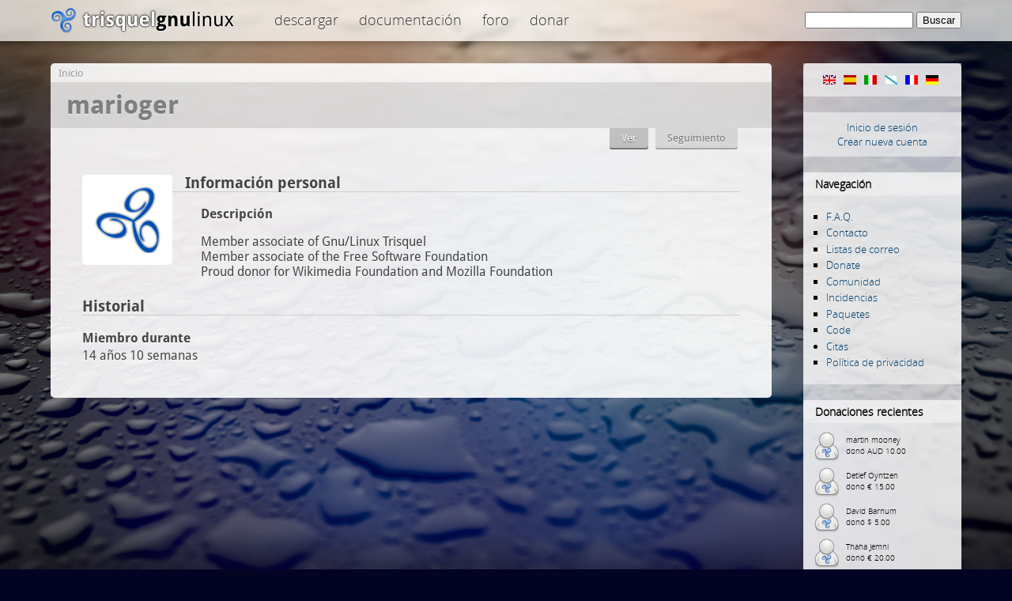

--- FILE ---
content_type: text/html; charset=utf-8
request_url: https://trisquel.info/es/users/marioger
body_size: 4264
content:
<!DOCTYPE html PUBLIC "-//W3C//DTD XHTML 1.0 Transitional//EN" "http://www.w3.org/TR/xhtml1/DTD/xhtml1-transitional.dtd">
<html xmlns="http://www.w3.org/1999/xhtml" lang="es" xml:lang="es">
<head>
<meta http-equiv="Content-Type" content="text/html; charset=utf-8" />
    <meta name="content-language" content="es" />
    <meta data-jslicense="GPL-3.0-or-later" />
<title>marioger | Trisquel GNU/Linux - ¡Va por libre!</title>
<meta http-equiv="Content-Style-Type" content="text/css" />
    <meta http-equiv="Content-Type" content="text/html; charset=utf-8" />
<link rel="canonical" href="https://trisquel.info/es/es/users/marioger" />
<link rel="shortcut icon" href="/sites/default/themes/trisquel7/favicon.ico" type="image/x-icon" />
    <link type="text/css" rel="stylesheet" media="all" href="/files/advagg_css/css_b7cfaf01e1af19b90ad254ed49d01579_3.css" />
    <script type="text/javascript">
    /** @licstart  The following is the entire license notice for the
     *  JavaScript code in this page
     *
     *   Copyright (C) 2008-2026  The Trisquel Project
     *
     *   The JavaScript code in this page is free software: you can
     *   redistribute it and/or modify it under the terms of the GNU
     *   General Public License (GNU GPL) as published by the Free Software
     *   Foundation, either version 3 of the License, or (at your option)
     *   any later version.  The code is distributed WITHOUT ANY WARRANTY;
     *   without even the implied warranty of MERCHANTABILITY or FITNESS
     *   FOR A PARTICULAR PURPOSE.  See the GNU GPL for more details.
     *
     *   As additional permission under GNU GPL version 3 section 7, you
     *   may distribute non-source (e.g., minimized or compacted) forms of
     *   that code without the copy of the GNU GPL normally required by
     *   section 4, provided you include this license notice and a URL
     *   through which recipients can access the Corresponding Source.
     *
     *  @licend  The above is the entire license notice
     *  for the JavaScript code in this page.
     */
    </script>
    <script type="text/javascript" src="/files/advagg_js/js_096d71ca3d0f84eb34dd9f8a2f0b92aa_0.js"></script>
<script type="text/javascript">
<!--//--><![CDATA[//><!--
jQuery.extend(Drupal.settings, {"basePath":"\/","lightbox2":{"rtl":"0","file_path":"\/(\\w\\w\/)files","default_image":"\/sites\/default\/modules\/lightbox2\/images\/brokenimage.jpg","border_size":10,"font_color":"000","box_color":"fff","top_position":"","overlay_opacity":"0.8","overlay_color":"000","disable_close_click":1,"resize_sequence":0,"resize_speed":200,"fade_in_speed":200,"slide_down_speed":300,"use_alt_layout":0,"disable_resize":0,"disable_zoom":0,"force_show_nav":0,"show_caption":true,"loop_items":0,"node_link_text":"","node_link_target":0,"image_count":"Image !current of !total","video_count":"","page_count":"","lite_press_x_close":"pulsa \u003Ca href=\u0022#\u0022 onclick=\u0022hideLightbox(); return FALSE;\u0022\u003E\u003Ckbd\u003Ex\u003C\/kbd\u003E\u003C\/a\u003E para cerrar","download_link_text":"","enable_login":false,"enable_contact":false,"keys_close":"c x 27","keys_previous":"p 37","keys_next":"n 39","keys_zoom":"z","keys_play_pause":"32","display_image_size":"original","image_node_sizes":"()","trigger_lightbox_classes":"img.inline,img.image-img_assist_custom,img., img.image-","trigger_lightbox_group_classes":"","trigger_slideshow_classes":"","trigger_lightframe_classes":"","trigger_lightframe_group_classes":"","custom_class_handler":0,"custom_trigger_classes":"","disable_for_gallery_lists":0,"disable_for_acidfree_gallery_lists":true,"enable_acidfree_videos":true,"slideshow_interval":5000,"slideshow_automatic_start":true,"slideshow_automatic_exit":true,"show_play_pause":true,"pause_on_next_click":false,"pause_on_previous_click":true,"loop_slides":false,"iframe_width":600,"iframe_height":400,"iframe_border":1,"enable_video":0},"settings":{"settings_use_default_mark":"\u003Cspan class=\u0022settings_use_default_mark\u0022\u003E(predeterminado)\u003C\/span\u003E"},"spamspan":{"m":"spamspan","u":"emailuser","d":"emaildomain","h":"h","t":"t"},"comment_driven":{"node_form_bellow":0,"theme_support":"default"}});
//--><!]]>
</script>
</head>

<body class="mainbody">
    <div id="header">
    <div id="headerfill">
    <div id="headercontent">
            <div id="logo"><span id="home"><a href="/es"><span>Trisquel GNU/Linux</span></a></span></div>
        <div id="topmenu">

 
 <div class="block block-menu" id="block-menu-menu-top">

    <h2 class="title">top</h2>
    <div class="content"><ul class="menu"><li class="leaf first"><a href="/es/download" title="Download Trisquel GNU/Linux iso images, live cd&#039;s and source code.">Descargar</a></li>
<li class="leaf"><a href="/es/wiki" title="Documentation and manuals">Documentación</a></li>
<li class="leaf last"><a href="/es/forum" title="Discussion and help forum of the Trisquel community.">Foro</a></li>
<li class="leaf last"><a href="/es/donate" title="Donate to the Trisquel Project">Donar</a></li>
</ul></div>
 </div>

        </div>
 <div id="searchblock">     <form action="/es/users/marioger"  accept-charset="UTF-8" method="post" id="search-theme-form">
<div><div id="search" class="container-inline">
  <div class="form-item" id="edit-search-theme-form-1-wrapper">
 <label for="edit-search-theme-form-1">Buscar en este sitio: </label>
 <input type="text" maxlength="128" name="search_theme_form" id="edit-search-theme-form-1" size="15" value="" title="Escriba lo que quiere buscar." class="form-text" />
</div>
<input type="submit" name="op" id="edit-submit" value="Buscar"  class="form-submit" />
<input type="hidden" name="form_build_id" id="form-L9-iaSmPsjyJsx3L0SyTCQERoZNRnsx_rAEjctGHNkc" value="form-L9-iaSmPsjyJsx3L0SyTCQERoZNRnsx_rAEjctGHNkc"  />
<input type="hidden" name="form_id" id="edit-search-theme-form" value="search_theme_form"  />
</div>

</div></form>
</div>


    </div>
    </div>
    </div>

<div id="page">
    <div id="shadow">

       <div id="content">
 
            <div id="navigation">
                <div id="nav-top"></div>
                                  <div class="block block-locale" id="block-locale-0">
    <h2 class="title">Idiomas</h2>
    <div class="content"><ul><li class="en first"><a href="/en/users/marioger?multilink=switch" class="language-link"><img src="/images/flags/en.png" alt="English" title="English"  class="language-icon" width="16" height="12" /></a></li>
<li class="es active"><a href="/es/users/marioger?multilink=switch" class="language-link active"><img src="/images/flags/es.png" alt="Español" title="Español"  class="language-icon" width="16" height="12" /></a></li>
<li class="it"><a href="/it/users/marioger?multilink=switch" class="language-link"><img src="/images/flags/it.png" alt="Italiano" title="Italiano"  class="language-icon" width="16" height="12" /></a></li>
<li class="gl"><a href="/gl/users/marioger?multilink=switch" class="language-link"><img src="/images/flags/gl.png" alt="Galego" title="Galego"  class="language-icon" width="16" height="12" /></a></li>
<li class="fr"><a href="/fr/users/marioger?multilink=switch" class="language-link"><img src="/images/flags/fr.png" alt="Français" title="Français"  class="language-icon" width="16" height="12" /></a></li>
<li class="de last"><a href="/de/users/marioger?multilink=switch" class="language-link"><img src="/images/flags/de.png" alt="Deutsch" title="Deutsch"  class="language-icon" width="16" height="12" /></a></li>
</ul></div>
 </div>
  <div class="block block-block" id="block-block-11">
    <div class="content"><div id="customlogin"><center><a href="/es/user/login">Inicio de sesión</a><br/><a href="/es/user/register">Crear nueva cuenta</a></center></div><div style="clear:both;"></div></div>
 </div>
  <div class="block block-user" id="block-user-1">
    <h2 class="title">Navegación</h2>
    <div class="content"><ul class="menu"><li class="leaf first"><a href="/es/faq" title="">F.A.Q.</a></li>
<li class="leaf"><a href="/es/contact" title="">Contacto</a></li>
<li class="leaf"><a href="http://listas.trisquel.info" title="">Listas de correo</a></li>
<li class="leaf"><a href="/es/donate" title="Donar al proyecto Trisquel">Donate</a></li>
<li class="leaf"><a href="/es/about" title="">Comunidad</a></li>
<li class="leaf"><a href="https://gitlab.trisquel.org/groups/trisquel/-/issues" title="">Incidencias</a></li>
<li class="leaf"><a href="https://packages.trisquel.org/" title="Base de datos de los paquetes">Paquetes</a></li>
<li class="leaf"><a href="https://gitlab.trisquel.org/trisquel" title="">Code</a></li>
<li class="collapsed"><a href="/es/quotes" title="">Citas</a></li>
<li class="leaf last"><a href="/es/privacidad" title="">Política de privacidad</a></li>
</ul></div>
 </div>
  <div class="block block-block" id="block-block-7">
    <h2 class="title">Donaciones recientes</h2>
    <div class="content"><div id="lastdonations" class="avatar" style="float:left;"><div class="item"><img src="/files/imagecache/avatar_small/avatars/default.png" alt="" title=""  height="40" width="40" /><p> martin mooney<br/>donó AUD 10.00</p></div><div class="item"><img src="/files/imagecache/avatar_small/avatars/default.png" alt="" title=""  height="40" width="40" /><p> Detlef Oyntzen<br/>donó € 15.00</p></div><div class="item"><img src="/files/imagecache/avatar_small/avatars/default.png" alt="" title=""  height="40" width="40" /><p> David Barnum<br/>donó $ 5.00</p></div><div class="item"><img src="/files/imagecache/avatar_small/avatars/default.png" alt="" title=""  height="40" width="40" /><p> Thaha Jemni<br/>donó € 20.00</p></div><div class="item"><img src="/files/imagecache/avatar_small/avatars/default.png" alt="" title=""  height="40" width="40" /><p> Joel Bowman<br/>donó $ 2.00</p></div></div><p style="clear:both;text-align:center;"><a href="/es/donate">Donar ahora!</a></p><div class="bitcoinblock">
<center>

<div style="margin:10px 0 5px 0;  word-wrap: break-word;">
<a href="bitcoin:bc1q3t3vxjhd3dmvg3cfn24k4l7n4mf750utpp75hn" target="_blank">
<img src="/sites/default/themes/trisquel7/images/bitcoin.png" alt="Donate through bitcoin" title="Donate through bitcoin" border="0" /><span style="margin:5px; font-size:10px;">bc1q3t3vxjhd3dmvg3cfn24k4l7n4mf750utpp75hn</span></a>
</div>

</center>
</div></div>
 </div>
  <div class="block block-block" id="block-block-9">
    <div class="content"><center>
<a href="/es/store"><img src="/files/store.png" alt="Gift Store" height="190" width="150"/></a>
</center>
<br/>
</div>
 </div>
                <div id="nav-bottom"></div>
            </div>


            <div id="main">
            <div class="breadcrumb"><a href="/es">Inicio</a></div>             <h1 class="title">marioger</h1> <div id="cont">             <div class="tabs"><ul class="tabs primary">
<li class="active" ><a href="/es/users/marioger" class="active">Ver</a></li>
<li ><a href="/es/users/marioger/track">Seguimiento</a></li>
</ul>
</div>
            	                            <div class="profile">
  <div class="picture">
  <a href="/es/users/marioger" title="Ver perfil de usuario." class="active"><img src="https://trisquel.info/files/avatars/picture-3355.png" alt="Imagen de marioger" title="Imagen de marioger"  /></a></div>
  <h3>Información personal</h3>

<dl>
  <dt class="profile-profile_description">Descripción</dt>
<dd class="profile-profile_description"><p>Member associate of Gnu/Linux Trisquel<br />
Member associate of the Free Software Foundation<br />
Proud donor for Wikimedia Foundation and Mozilla Foundation</p>
</dd>
</dl>
  <h3>Historial</h3>

<dl class="user-member">
  <dt>Miembro durante</dt>
<dd>14 años 10 semanas</dd>
</dl>
</div>
            <div style="clear:both"></div>
 </div>                         </div>
        </div>
    </div>
             <div id="footer">
  <center><p> <small>Copyright &copy; 2004&ndash;2026 The Trisquel Project | Otherwise noted, the contents of this page are licensed under the <a href="http://www.gnu.org/copyleft/fdl.html">GNU Free Documentation License</a> with no invariant sections.</small></p></center>
<a href="http://trisquel.info/cuncademel"><!-- consultant --></a>
<a href="/weblabels.php" rel="jslicense"><!-- js --></a>
            </div>
   <div id="bottom"></div>
</div>
  </body>
</html>



